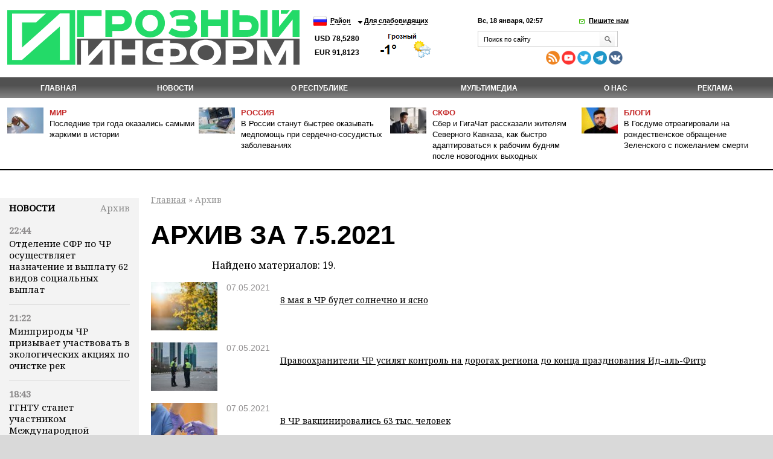

--- FILE ---
content_type: text/html; charset=windows-1251
request_url: https://grozny-inform.ru/archive/?Extended=Yes&DD=7&MM=5&YY=2021
body_size: 9353
content:
<!DOCTYPE HTML>
<html lang="ru">
<head>
<meta property="og:locale" content="ru_RU" />	<meta name="viewport" content="width=device-width, initial-scale=1.0"/>
	<meta name="format-detection" content="telephone=no"/>
	<!-- Google Tag Manager -->
<script>(function(w,d,s,l,i){w[l]=w[l]||[];w[l].push({'gtm.start':
new Date().getTime(),event:'gtm.js'});var f=d.getElementsByTagName(s)[0],
j=d.createElement(s),dl=l!='dataLayer'?'&l='+l:'';j.async=true;j.src=
'https://www.googletagmanager.com/gtm.js?id='+i+dl;f.parentNode.insertBefore(j,f);
})(window,document,'script','dataLayer','GTM-N4KGH7W');</script>
<!-- End Google Tag Manager -->
	
<meta charset="windows-1251" />
<meta name="robots" content="noindex, follow"/>
<meta name="description" content="Архив материалов за 7.5.2021, стр " />
<title>Архив за 7.5.2021 | Информационное агентство "Грозный-Информ"</title>
<!--[if lt IE 9]><script src="/_/js/html5shiv-3.7.min.js"></script><![endif]-->
<link rel="stylesheet" type="text/css" href="/_/css/styles.css?37">
	<script src="/_/js/jquery.min.js"></script>
<script type="text/javascript" src="/_/js/cycle.js"></script>
	<script type="text/javascript" src="/_/js/mistakes-4-0/mistakes.js?1"></script>
	<!--<script type="text/javascript" src="https://grozny-inform.ru/opros/ajax.js"></script>-->
<script type="text/javascript" href="/_/js/mobile.js?11"></script>
	<link href="/_/js/mistakes-4-0/mistakes.css" rel="stylesheet" type="text/css" />
	<script src="/_/js/extLinks.js"></script>
	<script src="/_/js/functions.js?4"></script>
	<script src="/_/js/swfobject.js"></script>
	<script src="/_/js/jquery.lightbox-0.5.min.js?3" charset="utf-8"></script>
	<link  href="/_/css/fotorama.css" rel="stylesheet"> <!-- 3 KB -->
	<script src="/_/js/fotorama.js"></script> <!-- 16 KB -->
<script type="text/javascript" src="/_/js/site.js?7" charset="utf-8"></script>
<script type="text/javascript" src="/_/js/jquery.my.js?20"></script>
<!--        <script type="text/javascript" src="/_/js/fb.js"></script>-->
<!--       <link href='https://fonts.googleapis.com/css?family=PT+Sans:400,700&amp;subset=latin,cyrillic-ext,cyrillic,latin-ext' rel='stylesheet' type='text/css'>-->
<link rel="stylesheet" type="text/css" href="/_/css/fonts.css?1">
<link rel="stylesheet" type="text/css" href="/_/css/content.css?5">
	<script type="text/javascript" src="//vk.com/js/api/openapi.js?115"></script>
<!--[if IE 8 ]>
<link rel="stylesheet" type="text/css" href="/_/css/site_ie8.css">
<![endif]-->
<!--[if lt IE 8]>
<link rel="stylesheet" href="/_/css/old-ie.css" media="screen,projection" />
<script src="/_/js/old-ie.js"></script>
<![endif]-->
<link rel="apple-touch-icon" sizes="180x180" href="/_/i/icons/apple-touch-icon.png?v=PYqvLoXlAr">
<link rel="icon" type="image/png" sizes="32x32" href="/_/i/icons/favicon-32x32.png?v=PYqvLoXlAr">
<link rel="icon" type="image/png" sizes="192x192" href="/_/i/icons/android-chrome-192x192.png?v=PYqvLoXlAr">
<link rel="icon" type="image/png" sizes="16x16" href="/_/i/icons/favicon-16x16.png?v=PYqvLoXlAr">
<link rel="manifest" href="/_/i/icons/site.webmanifest?v=PYqvLoXlAr">
<link rel="mask-icon" href="/_/i/icons/safari-pinned-tab.svg?v=PYqvLoXlAr" color="#009513">
<link rel="shortcut icon" href="/_/i/icons/favicon.ico?v=PYqvLoXlAr">
<meta name="apple-mobile-web-app-title" content="Grozny Inform">
<meta name="application-name" content="Grozny Inform">
<meta name="msapplication-TileColor" content="#009513">
<meta name="msapplication-TileImage" content="/_/i/icons/mstile-144x144.png?v=PYqvLoXlAr">
<meta name="msapplication-config" content="/_/i/icons/browserconfig.xml?v=PYqvLoXlAr">
<meta name="theme-color" content="#009513">
<meta property="og:image" content="https://www.grozny-inform.ru/_/i/logo.png" />
		<link rel="stylesheet" href="/_/responsive/adaptive.css?19">
<script>window.yaContextCb=window.yaContextCb||[]</script>
<script src="https://yandex.ru/ads/system/context.js" async></script>
<style type="text/css">
/*  #container-84414 {
max-width: 690px;
float: right;
} */
#yandex_rtb_R-A-1611238-3 {
margin-right: -132px;
margin-top: 3px;
}
#liniya {
display: -webkit-box;
margin-top: -288px;
margin-left: -38px;
/* margin-bottom: 5%; */
position: absolute;
}
#smi22 {
padding-left: 23px;
}
</style>
	</head>
	<body>
	
	<!-- Google Tag Manager (noscript) -->
	<!--
<noscript><iframe src="https://www.googletagmanager.com/ns.html?id=GTM-N4KGH7W"
height="0" width="0" style="display:none;visibility:hidden"></iframe></noscript>
-->
<!-- End Google Tag Manager (noscript) -->
<!--
<div id="fb-root"></div>
<script>(function(d, s, id) {
var js, fjs = d.getElementsByTagName(s)[0];
if (d.getElementById(id)) return;
js = d.createElement(s); js.id = id;
js.src = "//connect.facebook.net/ru_RU/sdk.js#xfbml=1&version=v2.0";
fjs.parentNode.insertBefore(js, fjs);
}(document, 'script', 'facebook-jssdk'));</script>
-->
<!-- Yandex.Metrika counter -->
<script type="text/javascript" >
(function (d, w, c) {
(w[c] = w[c] || []).push(function() {
try {
w.yaCounter47829967 = new Ya.Metrika({ id:47829967,
clickmap:true,
trackLinks:true,
accurateTrackBounce:true
});
} catch(e) { }
});
var n = d.getElementsByTagName("script")[0],
s = d.createElement("script"),
f = function () { n.parentNode.insertBefore(s, n); };
s.type = "text/javascript";
s.async = true;
s.src = "https://mc.yandex.ru/metrika/watch.js";
if (w.opera == "[object Opera]") {
d.addEventListener("DOMContentLoaded", f, false);
} else { f(); }
})(document, window, "yandex_metrika_callbacks");
</script>
<noscript><div><img src="https://mc.yandex.ru/watch/47829967" style="position:absolute; left:-9999px;" alt="" /></div></noscript>
<!-- /Yandex.Metrika counter -->
		<header>
	 		<section class="top_section">
<div class="center_block">
<h3><a href="/"><i class="logo">Грозный-информ</i></a></h3>
</div>
	 			<div class="left_block">
<ul class="lng">
<li>
<a class="ru" href="#"></a>
<ul>
<li>
<a class="ru" href="/">Русский</a>
</li>
<li>
<a class="en" href="#" onclick="this.parentNode.parentNode.parentNode.getElementsByTagName('form').item(0).submit(); return false">English</a>
</li>
</ul>
	<form action="https://translate.google.com/translate" style="display: none">
		<div>
			<input type="hidden" name="u" value="https://grozny-inform.ru/archive/?Extended=Yes&amp;DD=7&amp;MM=5&amp;YY=2021" />
			<input type="hidden" name="langpair" value="ru|en" />
			<input type="hidden" name="hl" value="ru" />
			<input type="hidden" name="newwindow" value="1" />
			<input type="hidden" name="ie" value="UTF-8" />
			<input type="hidden" name="oe" value="UTF-8" />
			<input type="hidden" name="prev" value="/language_tools" />
			<input type="submit" value="Translate to&nbsp;English" />
		</div>
	</form>
</li>
</ul>
<ul>
<li>
<a href="#">Район</a>
<ul>
<li>
<a href="/region/2/">Грозный</a>
</li>
<li>
<a href="/region/12/">В республике</a>
</li>
<li>
<a href="/region/29/">В мире</a>
</li>
<li>
<a href="/region/28/">В России</a>
</li>
<li>
<a href="/region/27/">На Кавказе</a>
</li>
<li><a href="/region/14/">Аргун</a></li>
<li><a href="/region/25/">Ахмат-Юрт</a></li>
<li><a href="/region/13/">Ачхой-Мартановский район</a></li>
<li><a href="/region/10/">Веденский район</a></li>
<li><a href="/region/30/">Галанчожский район</a></li>
<li><a href="/region/16/">Грозненский район</a></li>
<li><a href="/region/6/">Гудермес</a></li>
<li><a href="/region/7/">Гудермесский район</a></li>
<li><a href="/region/1/">За пределами ЧР</a></li>
<li><a href="/region/5/">За рубежом</a></li>
<li><a href="/region/23/">Итум-Калинский район</a></li>
<li><a href="/region/19/">Курчалоевский район</a></li>
<li><a href="/region/32/">Курчалой</a></li>
<li><a href="/region/21/">Москва</a></li>
<li><a href="/region/17/">Надтеречный район</a></li>
<li><a href="/region/11/">Наурский район</a></li>
<li><a href="/region/20/">Ножай-юртовский район</a></li>
<li><a href="/region/22/">Серноводский район</a></li>
<li><a href="/region/4/">Урус-Мартан</a></li>
<li><a href="/region/15/">Урус-Мартановский район</a></li>
<li><a href="/region/26/">Ханкала</a></li>
<li><a href="/region/31/">Чеберлоевский район</a></li>
<li><a href="/region/3/">Шали</a></li>
<li><a href="/region/8/">Шалинский район</a></li>
<li><a href="/region/24/">Шаройский район</a></li>
<li><a href="/region/18/">Шатойский район</a></li>
<li><a href="/region/9/">Шелковской район</a></li>
</ul>
</li>
<li>
<a href="/low/">Для слабовидящих </a>
</li>
</ul>
<p class="container_meteo"><span class="usd">USD&nbsp;78,5280
EUR&nbsp;91,8123
</span></p>
<span style="width: 120px; height: 48px; overflow: hidden; display: block;"><a href="https://www.meteonova.ru/frc/37235.htm" rel="nofollow"><img src="https://www.meteonova.ru/informer/PNG113_37235_000000_FFFFFF_FFFFFF_FFFFFF_FFFFFF_FFFFFF_FFFFFF.PNG" border="0" title="Погода от Метеоновы по г. Грозный" alt="Погода от Метеоновы по г. Грозный"></a></span>
</div>
	 		
	 			<div class="right_block">
<p>
<span class="date_time">Вс, 18 января, 02:57</span> <span class="write_us"><a href="javascript:;">Пишите нам</a></span>
</p>
<div class="form">
<div class="form_c2">
<a class="close_form"></a>
				<form name="SIMPLE_FORM_1" action="/archive/?OutMail=Yes" method="POST">
				<br />
				<table class="form-table data-table">
				  <tbody>
				      <tr>
				        <td> <label for="contacts_phone">Ваш телефон<span>*</span></label><br />
				        <input required type="text" id="contacts_phone" class="inputtext" value="" size="40" name="phone" /></td>
				      </tr>
				      <tr>
				        <td><label for="contacts_email">Email<span>*</span></label><br />
				        <input required type="text" id="contacts_email" class="inputtext" name="email" value="" size="40" /></td>
				      </tr>
				      <tr>
				        <td><label for="contacts_name">ФИО<span>*</span></label><br />
				        <input required type="text" id="contacts_name" class="inputtext" name="name" value="" size="40" /></td>
				      </tr>
				      <tr>
				        <td><label for="contacts_message">Текст<span>*</span></label><br />
				        <textarea required name="text" cols="40" rows="5" id="contacts_message" class="inputtext"></textarea></td>
				      </tr>
				     <!--  <tr>
				        <th colspan="2"><b>Защита от автоматического заполнения</b></th>
				      </tr> -->
				  </tbody>
				  <tfoot>
				    <tr>
				      <th colspan="2">
		<input type="hidden" name="SendHablon" value="/forms/contact.mhtml" />
		<input type="hidden" name="ToAddr" value="frm-contact" />
		<input type="hidden" name="Subj" value="Сообщение с сайта grozny-inform.ru" />
		<input type="hidden" name="part" value="46" />
		<input type="hidden" name="pubid" value="" />
				        <input  type="submit" name="web_form_submit" value="Отправить" />
				        <!-- &nbsp;<input type="reset" value=" --><!-- " /> -->
				      </th>
				    </tr>
				  </tfoot>
				</table>
				<p>
				<font color='red'><span class='form-required starrequired'>*</span></font> - Поля, обязательные для заполнения</p>
				</form>
</div>
</div>
	 				<form class="search_form" action="/search/">
<input placeholder="Поиск по сайту" name="Search">
<input class="inp_2" type="submit" value="">
</form>
<div class="mobile" style="display: table; padding-top: 6px; line-height: 5px;"><div style="display: table-cell; padding-right: 10px;">
<a href="/feeds/rss/" rel="external"><img src="/_/i/Social Icons by Dreamstale (67).png" alt="rss" class="socs"></a>
<!-- <a href="https://www.facebook.com/groznyinform95/" rel="external"><img src="/_/i/Social Icons by Dreamstale (6).png" alt="rss" class="socs"></a> -->
<a href="https://www.youtube.com/channel/UCtLSFth5ri7VVqvOBEj_xUg" rel="external"><img src="/_/i/Social Icons by Dreamstale (35).png" alt="rss" class="socs"></a>
<!-- <a href="https://www.instagram.com/grozny_inform/" rel="external"><img src="/_/i/Social Icons by Dreamstale (33).png" alt="rss" class="socs"></a> -->
<a href="https://twitter.com/GroznyInform" rel="external"><img src="/_/i/Social Icons by Dreamstale (3).png" alt="rss" class="socs"></a>
<a href="https://t.me/groznyinform" rel="external"><img src="/telega.png" alt="rss" class="socs"></a>
<a href="https://vk.com/groznyinformru" rel="external"><img src="/vk.png" alt="rss" class="socs"></a>
</div>
	 			</div>
	 			</div>
	 		</section>
	 		<nav class="menu3">
	 			<ul>
	 				<li><a href="/">Главная</a></li>
<li><a href="/news/">НОВОСТИ</a><ul>
<li data-ajaxurl="/ajax/mnu.mhtml?Part=8"><a href="/news/politic/">Власть и политика</a></li>
<li data-ajaxurl="/ajax/mnu.mhtml?Part=11"><a href="/news/society/">Общество</a></li>
<li data-ajaxurl="/ajax/mnu.mhtml?Part=26"><a href="/news/culture/">Культура и образование</a></li>
<li data-ajaxurl="/ajax/mnu.mhtml?Part=9"><a href="/news/economic/">Экономика и финансы</a></li>
<li data-ajaxurl="/ajax/mnu.mhtml?Part=12"><a href="/news/health/">Здравоохранение и спорт</a></li>
<li data-ajaxurl="/ajax/mnu.mhtml?Part=27"><a href="/news/world/">В мире</a></li>
<li data-ajaxurl="/ajax/mnu.mhtml?Part=10"><a href="/news/blogs/">В блогах</a></li>
<li data-ajaxurl="/ajax/mnu.mhtml?Part=13"><a href="/news/crime/">Происшествия</a></li>
<li data-ajaxurl="/ajax/mnu.mhtml?Part=15"><a href="/news/analitics/">Аналитика</a></li>
<li data-ajaxurl="/ajax/mnu.mhtml?Part=29"><a href="/news/regions/">Регионы и диаспоры</a></li>
<li data-ajaxurl="/ajax/mnu.mhtml?Part=17"><a href="/news/express/">Интервью</a></li>
<li data-ajaxurl="/ajax/mnu.mhtml?Part=97"><a href="/news/koronavirus/">Коронавирус</a></li>
<li data-ajaxurl="/ajax/mnu.mhtml?Part=99"><a href="/news/nokhchiiyn-mott/">НОХЧИЙН МОТТ</a></li>
<li data-ajaxurl="/ajax/mnu.mhtml?Part=100"><a href="/news/svo/">СВО</a></li>
<li data-ajaxurl="/ajax/mnu.mhtml?Part=103"><a href="/news/nats proekty/">Нац. проекты</a></li>
</ul>
</li>
<li><a href="/about/">О республике</a><ul>
<li><a href="/about/history/">История</a></li>
<li><a href="/about/geography/">География</a></li>
<li><a href="/about/demography/">Демография</a></li>
<li><a href="/about/personalii/">Персоналии</a></li>
<li><a href="/about/simvolika/">Символика</a></li>
</ul>
</li>
<li><a href="/multimedia/">Мультимедиа</a><ul>
<li><a href="/multimedia/videos/">Видеоархив</a></li>
<li><a href="/multimedia/photos/">Фотогалерея</a></li>
</ul>
</li>
<li><a href="/about_us/">О нас</a></li>
<li><a href="/adv/">Реклама</a></li>
	 			</ul>
	 		</nav>
	        <ul class="top_news">
	            <li>
	                <article>
	                    <i><img src="/LoadedImages/2026/01/16/IMG_4611_cw60_ch43.jpg" alt="" /></i>
	                    <p>
	                      <span><a href="/region/29/">Мир</a></span><br>
	                    <a href="/news/world/180163/">Последние три года оказались самыми жаркими в истории</a>
	                    </p>
	                </article>
	            </li>
	            <li>
	                <article>
	                    <i><img src="/LoadedImages/2026/01/17/photo_2026-01-17_12-32-04_cw60_ch43.jpg" alt="" /></i>
	                    <p>
	                      <span><a href="/region/28/">Россия</a></span><br>
	                    <a href="/news/society/180180/">В России станут быстрее оказывать медпомощь при сердечно-сосудистых заболеваниях</a>
	                    </p>
	                </article>
	            </li>
	            <li>
	                <article>
	                    <i><img src="/LoadedImages/2026/01/13/Sgenerirovano_neiyroset_u_Sbera_GigaCHat_____-2-_cw60_ch43.jpg" alt="" /></i>
	                    <p>
	                      <span><a href="/region/27/">СКФО</a></span><br>
	                    <a href="/news/society/180034/">Сбер и ГигаЧат рассказали жителям Северного Кавказа, как быстро адаптироваться к рабочим будням после новогодних выходных</a>
	                    </p>
	                </article>
	            </li>
	            <li>
	                <article>
	                    <i><img src="/LoadedImages/2025/12/25/images_cw60_ch43.jpg" alt="" /></i>
	                    <p>
	                      <span><a href="/news/blogs/">Блоги</a></span><br>
	                    <a href="/news/blogs/179640/">В Госдуме отреагировали на рождественское обращение Зеленского с пожеланием смерти</a>
	                    </p>
	                </article>
	            </li>
	        </ul>
		</header>
<main>
<aside class="left_aside">
<noindex><div id="bankside"></div></noindex>
	 <div class="container">
<div class="c001" id="container">
<div class="container_h4"><h4><a href="/news/">Новости</a></h4><div class="archive"> <a href="/archive/?Extended=Yes&DD=18&MM=01&YY=2026"> Архив</a></div></div>
<div class="articles">
<article>
<time>22:44</time>
<p><a href="/news/society/180187/">Отделение СФР по ЧР осуществляет назначение и выплату 62 видов социальных выплат</a></p>
</article>
<article>
<time>21:22</time>
<p><a href="/news/society/180188/">Минприроды ЧР призывает участвовать в экологических акциях по очистке рек</a></p>
</article>
<article>
<time>18:43</time>
<p><a href="/news/culture/180186/">ГГНТУ станет участником Международной образовательной выставки</a></p>
</article>
<article>
<time>18:42</time>
<p><a href="/news/society/180185/">Военнослужащие Объединенной группировки войск помогли найти пропавших детей в Грозном</a></p>
</article>
<article>
<time>16:33</time>
<p><a href="/news/society/180184/">В районе имени В.В. Путина в Грозном началось строительство пешеходного моста</a></p>
</article>
<article>
<time>16:16</time>
<p><a href="/news/society/180183/">Адам Кадыров провёл совещание с командирами силовых ведомств республики</a></p>
</article>
<article>
<time>15:02</time>
<p><a href="/news/society/180182/">«Мне есть что показать»: 63-летний чеченский депутат бросил вызов молодежи (+видео)</a></p>
</article>
<article>
<time>12:30</time>
<p><a href="/news/svo/180181/">Отряд «АХМАТ» ликвидировал двух украинских боевиков в Сумской области</a></p>
</article>
<article>
<time>11:32</time>
<p><a href="/news/society/180180/">В России станут быстрее оказывать медпомощь при сердечно-сосудистых заболеваниях</a></p>
</article>
<article>
<time>09:28</time>
<p><a href="/news/society/180179/">В Грозном открыли новый офис ВТБ</a></p>
</article>
<article>
<time>20:11</time>
<p><a href="/news/society/180178/">Рамзан Кадыров прошёл тест на COVID-19 перед пятничной молитвой</a></p>
</article>
<article>
<time>17:45</time>
<p><a href="/news/culture/180177/">Антон Мороз обсудил с депутатом Госдумы Ириной Родниной развитие школьного спорта в Псковской области</a></p>
</article>
<article>
<time>17:22</time>
<p><a href="/news/politic/180176/">Зеленский разрешил Европе вести переговоры с Россией</a></p>
</article>
<article>
<time>17:21</time>
<p><a href="/news/society/180175/">Выборы-2026: В Чечне молодым кандидатам рассказали о требованиях и возможностях</a></p>
</article>
<article>
<time>17:17</time>
<p><a href="/news/society/180174/">Россиянам назвали необязательные для оплаты коммунальные услуги</a></p>
</article>
</div>
</div>
</div>
<div class="blk" id="mnuColCalendar">
	<table>
		
			<tr>
				<th><a href="/archive/?Extended=Yes&amp;YY=2021&amp;MM=4&amp;DD=1">&larr;</a></th>
				<th colspan="5">Май 2021&nbsp;г.</th>
				<th><a href="/archive/?Extended=Yes&amp;YY=2021&amp;MM=6&amp;DD=1">&rarr;</a></th>
			</tr>
		<tr>
			<th>Пн</th>
			<th>Вт</th>
			<th>Ср</th>
			<th>Чт</th>
			<th>Пт</th>
			<th>Сб</th>
			<th>Вс</th>
		</tr>
			<tr>
				<td class=""><br /></td>
				<td class=""><br /></td>
				<td class=""><br /></td>
				<td class=""><br /></td>
				<td class=""><br /></td>
				<td class=""><a href="/archive/?Extended=Yes&amp;DD=1&amp;MM=5&amp;YY=2021">1</a></td>
				<td class=""><a href="/archive/?Extended=Yes&amp;DD=2&amp;MM=5&amp;YY=2021">2</a></td>
			</tr>
			<tr>
				<td class=""><a href="/archive/?Extended=Yes&amp;DD=3&amp;MM=5&amp;YY=2021">3</a></td>
				<td class=""><a href="/archive/?Extended=Yes&amp;DD=4&amp;MM=5&amp;YY=2021">4</a></td>
				<td class=""><a href="/archive/?Extended=Yes&amp;DD=5&amp;MM=5&amp;YY=2021">5</a></td>
				<td class=""><a href="/archive/?Extended=Yes&amp;DD=6&amp;MM=5&amp;YY=2021">6</a></td>
				<td class=" current"><a href="/archive/?Extended=Yes&amp;DD=7&amp;MM=5&amp;YY=2021">7</a></td>
				<td class=""><a href="/archive/?Extended=Yes&amp;DD=8&amp;MM=5&amp;YY=2021">8</a></td>
				<td class=""><a href="/archive/?Extended=Yes&amp;DD=9&amp;MM=5&amp;YY=2021">9</a></td>
			</tr>
			<tr>
				<td class=""><a href="/archive/?Extended=Yes&amp;DD=10&amp;MM=5&amp;YY=2021">10</a></td>
				<td class=""><a href="/archive/?Extended=Yes&amp;DD=11&amp;MM=5&amp;YY=2021">11</a></td>
				<td class=""><a href="/archive/?Extended=Yes&amp;DD=12&amp;MM=5&amp;YY=2021">12</a></td>
				<td class=""><a href="/archive/?Extended=Yes&amp;DD=13&amp;MM=5&amp;YY=2021">13</a></td>
				<td class=""><a href="/archive/?Extended=Yes&amp;DD=14&amp;MM=5&amp;YY=2021">14</a></td>
				<td class=""><a href="/archive/?Extended=Yes&amp;DD=15&amp;MM=5&amp;YY=2021">15</a></td>
				<td class=""><a href="/archive/?Extended=Yes&amp;DD=16&amp;MM=5&amp;YY=2021">16</a></td>
			</tr>
			<tr>
				<td class=""><a href="/archive/?Extended=Yes&amp;DD=17&amp;MM=5&amp;YY=2021">17</a></td>
				<td class=""><a href="/archive/?Extended=Yes&amp;DD=18&amp;MM=5&amp;YY=2021">18</a></td>
				<td class=""><a href="/archive/?Extended=Yes&amp;DD=19&amp;MM=5&amp;YY=2021">19</a></td>
				<td class=""><a href="/archive/?Extended=Yes&amp;DD=20&amp;MM=5&amp;YY=2021">20</a></td>
				<td class=""><a href="/archive/?Extended=Yes&amp;DD=21&amp;MM=5&amp;YY=2021">21</a></td>
				<td class=""><a href="/archive/?Extended=Yes&amp;DD=22&amp;MM=5&amp;YY=2021">22</a></td>
				<td class=""><a href="/archive/?Extended=Yes&amp;DD=23&amp;MM=5&amp;YY=2021">23</a></td>
			</tr>
			<tr>
				<td class=""><a href="/archive/?Extended=Yes&amp;DD=24&amp;MM=5&amp;YY=2021">24</a></td>
				<td class=""><a href="/archive/?Extended=Yes&amp;DD=25&amp;MM=5&amp;YY=2021">25</a></td>
				<td class=""><a href="/archive/?Extended=Yes&amp;DD=26&amp;MM=5&amp;YY=2021">26</a></td>
				<td class=""><a href="/archive/?Extended=Yes&amp;DD=27&amp;MM=5&amp;YY=2021">27</a></td>
				<td class=""><a href="/archive/?Extended=Yes&amp;DD=28&amp;MM=5&amp;YY=2021">28</a></td>
				<td class=""><a href="/archive/?Extended=Yes&amp;DD=29&amp;MM=5&amp;YY=2021">29</a></td>
				<td class=""><a href="/archive/?Extended=Yes&amp;DD=30&amp;MM=5&amp;YY=2021">30</a></td>
			</tr>
			<tr>
				<td class=""><a href="/archive/?Extended=Yes&amp;DD=31&amp;MM=5&amp;YY=2021">31</a></td>
				<td class=""><br /></td>
				<td class=""><br /></td>
				<td class=""><br /></td>
				<td class=""><br /></td>
				<td class=""><br /></td>
				<td class=""><br /></td>
			</tr>
	</table>
	<hr />
</div><!-- .blk -->
<div id="smi22">
<div id="unit_100058"><a href="https://smi2.net/" >Новости СМИ2</a></div>
<div id="unit_100058"><a href="https://smi2.net/" >Новости СМИ2</a></div>
<script type="text/javascript" charset="utf-8">
(function() {
var sc = document.createElement('script'); sc.type = 'text/javascript'; sc.async = true;
sc.src = '//smi2.ru/data/js/100058.js'; sc.charset = 'utf\u002D8';
var s = document.getElementsByTagName('script')[0]; s.parentNode.insertBefore(sc, s);
}());
</script>
</div>
</aside>
<section class="content">
<p id="crumbs">
		<a href="/">Главная</a>&nbsp;&raquo;
Архив
</p>
<div class="news">
<div class="partition">
<h1>Архив за 7.5.2021</h1>
<p>Найдено материалов: 19.</p>
		<div class="partition_news">
<a href="/news/society/128193/"><img src="/LoadedImages/2021/05/07/272232_cw110_ch80.jpg" alt="" style="max-width: 110px;" /></a>
<article>
<small>07.05.2021
			</small>
<p><a href="/news/society/128193/">8 мая в ЧР будет солнечно и ясно</a></p>
</article>
</div>
		<div class="partition_news">
<a href="/news/society/128192/"><img src="/LoadedImages/2021/05/07/aporpor_cw110_ch80.jpg" alt="" style="max-width: 110px;" /></a>
<article>
<small>07.05.2021
			</small>
<p><a href="/news/society/128192/">Правоохранители ЧР усилят контроль на дорогах региона до конца празднования Ид-аль-Фитр</a></p>
</article>
</div>
		<div class="partition_news">
<a href="/news/health/128191/"><img src="/LoadedImages/2021/05/07/1576979558_0_177_3072_1905_1920x0_80_0_0_01abb6311e73b1599f765c6b7a52995f_cw110_ch80.jpg" alt="" style="max-width: 110px;" /></a>
<article>
<small>07.05.2021
			</small>
<p><a href="/news/health/128191/">В ЧР вакцинировались 63 тыс. человек</a></p>
</article>
</div>
		<div class="partition_news">
<a href="/news/world/128190/"><img src="/LoadedImages/2021/05/07/1511248605_0_147_3192_1942_600x0_80_0_0_fa768d7851a535a26db1f5ee5b0265d4_cw110_ch80.jpg" alt="" style="max-width: 110px;" /></a>
<article>
<small>07.05.2021
			</small>
<p><a href="/news/world/128190/">Фонд им. А-Х. Кадырова оказывает гуманитарную помощь нуждающимся в Сирии и Ираке</a></p>
</article>
</div>
		<div class="partition_news">
<a href="/news/crime/128189/"><img src="/LoadedImages/2021/05/07/IMG-20210507-WA0071_cw110_ch80.jpg" alt="" style="max-width: 110px;" /></a>
<article>
<small>07.05.2021
			</small>
<p><a href="/news/crime/128189/">На границе с Дагестаном образовалась  огромная пробка из-за наплыва автотранспорта</a></p>
</article>
</div>
		<div class="partition_news">
<a href="/news/health/128188/"><img src="/LoadedImages/2021/05/07/IMG_20210507_202140_cw110_ch80.jpg" alt="" style="max-width: 110px;" /></a>
<article>
<small>07.05.2021
			</small>
<p><a href="/news/health/128188/">ФК &quot;Ахмат&quot; обыграл ФК &quot;Тамбов&quot; со счётом 3:1</a></p>
</article>
</div>
		<div class="partition_news">
<a href="/news/society/128187/"><img src="/LoadedImages/2021/05/07/b40839d6-92ec-4629-9a4f-a16524e3d4be_cw110_ch80.jpg" alt="" style="max-width: 110px;" /></a>
<article>
<small>07.05.2021
			</small>
<p><a href="/news/society/128187/">Аймани Несиевне вручили высшую награду Палестины - &quot;Звезду Иерусалима&quot;</a></p>
</article>
</div>
		<div class="partition_news">
<a href="/news/politic/128186/"><img src="/LoadedImages/2021/05/07/IMG_20210507_115228_2_cw110_ch80.jpg" alt="" style="max-width: 110px;" /></a>
<article>
<small>07.05.2021
			</small>
<p><a href="/news/politic/128186/">В ЧР прибыл представитель президента Палестины, чтобы наградить Аймани Несиевну &quot;Звездой Иерусалима&quot;</a></p>
</article>
</div>
		<div class="partition_news">
<a href="/news/society/128185/"><img src="/LoadedImages/2021/05/07/7227_cw110_ch80.jpg" alt="" style="max-width: 110px;" /></a>
<article>
<small>07.05.2021
			</small>
<p><a href="/news/society/128185/">На IV фестивале &quot;Шашлык-Машлык&quot; состоится выставка ретро-автомобилей</a></p>
</article>
</div>
		<div class="partition_news">
<a href="/news/society/128184/"><img src="/LoadedImages/2021/05/07/IMG_20210507_181231_cw110_ch80.jpg" alt="" style="max-width: 110px;" /></a>
<article>
<small>07.05.2021
			</small>
<p><a href="/news/society/128184/">Ахмед Дудаев поздравил сотрудников радио ЧР с профессиональным праздником</a></p>
</article>
</div>
<div class="pages">
<ul>
<li><strong>1</strong></li>
<li><a href="/archive/?Extended=Yes&amp;DD=7&amp;MM=5&amp;YY=2021&amp;Pos=2">2</a></li>
</ul>
</div>
</div>
<br>
<div id="yandex_rtb_R-A-1611238-2"></div>
<script>
var myName = window.location.href;
var Rurk = "https://grozny-inform.ru/news/society/137221/";
if (myName == Rurk) {
window.yaContextCb.push(()=>{
Ya.Context.AdvManager.render({
renderTo: 'yandex_rtb_R-A-1611238-2',
blockId: 'R-A-1611238-2'
})
})
}
</script>
</div>
</section>
<!--<aside class="right_aside">
%/ loadfile./page/right.dat/ %
</aside>-->
</main>
			
	
	<footer class="footer">
	 		<nav class="menu3">
	 			<ul>
	 				<li><a href="/">Главная</a></li>
<li><a href="/news/">НОВОСТИ</a></li>
<li><a href="/about/">О республике</a></li>
<li><a href="/multimedia/">Мультимедиа</a></li>
<li><a href="/about_us/">О нас</a></li>
<li><a href="/adv/">Реклама</a></li>
	 			</ul>
	 		</nav>
			
			
			
		<div>
<p><span class="nomob">&nbsp;&nbsp;&nbsp;&nbsp;&nbsp;&nbsp;&nbsp;&nbsp;&nbsp;&nbsp;&nbsp;&nbsp;&nbsp;&nbsp;&nbsp;&nbsp;&nbsp;&nbsp;&nbsp;&nbsp;&nbsp;&nbsp;&nbsp;&nbsp;&nbsp;&nbsp;&nbsp;&nbsp;&nbsp;&nbsp;&nbsp;&nbsp;&nbsp;&nbsp;&nbsp;&nbsp;&nbsp;&nbsp;&nbsp;&nbsp;&nbsp;&nbsp;&nbsp;&nbsp;&nbsp;</span>© 2004—2026  «Грозный-информ», Информационное агентство Чеченской Республики<br>
			<span class="nomob">&nbsp;&nbsp;&nbsp;&nbsp;&nbsp;&nbsp;&nbsp;&nbsp;&nbsp;&nbsp;&nbsp;&nbsp;&nbsp;&nbsp;&nbsp;&nbsp;&nbsp;&nbsp;&nbsp;&nbsp;&nbsp;&nbsp;&nbsp;&nbsp;&nbsp;&nbsp;&nbsp;&nbsp;&nbsp;&nbsp;&nbsp;&nbsp;&nbsp;&nbsp;&nbsp;&nbsp;&nbsp;&nbsp;&nbsp;&nbsp;&nbsp;&nbsp;&nbsp;&nbsp;&nbsp;&nbsp;&nbsp;&nbsp;</span>Все права на материалы, находящиеся на сайте, охраняются в соответствии с законодательством РФ.<br>
			<span class="nomob">&nbsp;&nbsp;&nbsp;&nbsp;&nbsp;&nbsp;&nbsp;&nbsp;&nbsp;&nbsp;&nbsp;&nbsp;&nbsp;&nbsp;&nbsp;&nbsp;&nbsp;&nbsp;&nbsp;&nbsp;&nbsp;&nbsp;&nbsp;&nbsp;&nbsp;&nbsp;&nbsp;&nbsp;&nbsp;&nbsp;&nbsp;&nbsp;&nbsp;&nbsp;&nbsp;&nbsp;&nbsp;&nbsp;&nbsp;&nbsp;&nbsp;&nbsp;&nbsp;&nbsp;&nbsp;&nbsp;&nbsp;&nbsp;</span>При использовании материалов сайта, гиперссылка на «Грозный-информ» обязательна.<br>
			<span class="nomob">&nbsp;&nbsp;&nbsp;&nbsp;&nbsp;&nbsp;&nbsp;&nbsp;&nbsp;&nbsp;&nbsp;&nbsp;&nbsp;&nbsp;&nbsp;&nbsp;&nbsp;&nbsp;&nbsp;&nbsp;&nbsp;&nbsp;&nbsp;&nbsp;&nbsp;&nbsp;&nbsp;&nbsp;&nbsp;&nbsp;&nbsp;&nbsp;&nbsp;&nbsp;&nbsp;&nbsp;&nbsp;&nbsp;&nbsp;&nbsp;&nbsp;&nbsp;&nbsp;&nbsp;&nbsp;&nbsp;&nbsp;&nbsp;</span>Контакты: тел: <a href="tel:89380197367">8 (938) 019-73-67</a> Email: <a href="mailto:grozny-inform@inbox.ru">grozny-inform@inbox.ru</a><br>
			</p>
			<span>
		
<!--LiveInternet counter--><script type="text/javascript"><!--
document.write("<a href='//www.liveinternet.ru/click' "+
"target=_blank><img src='//counter.yadro.ru/hit?t14.5;r"+
escape(document.referrer)+((typeof(screen)=="undefined")?"":
";s"+screen.width+"*"+screen.height+"*"+(screen.colorDepth?
screen.colorDepth:screen.pixelDepth))+";u"+escape(document.URL)+
";h"+escape(document.title.substring(0,80))+";"+Math.random()+
"' alt='' title='LiveInternet: показано число просмотров за 24"+
" часа, посетителей за 24 часа и за сегодня' "+
"border='0' width='88' height='31'><\/a>")
//--></script><!--/LiveInternet-->
		   </span>
		</div>
	</footer>
	<script type="text/javascript" src="/_/responsive/adaptive.js"></script>
</body>
</html>
